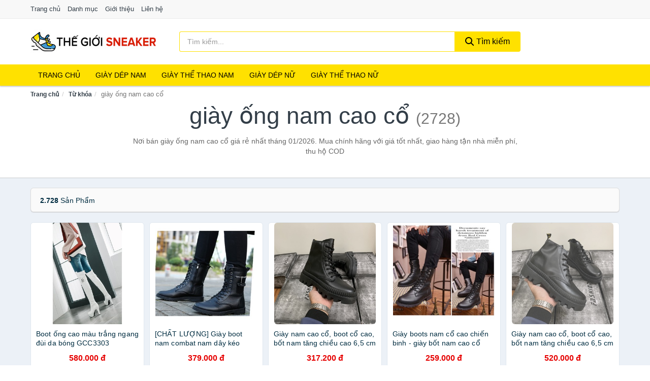

--- FILE ---
content_type: text/html; charset=UTF-8
request_url: https://thegioisneaker.com/tag/giay-ong-nam-cao-co-ti/
body_size: 10387
content:
<!DOCTYPE html><html lang="vi"><head prefix="og: http://ogp.me/ns# fb: http://ogp.me/ns/fb# article: http://ogp.me/ns/article#"><meta charset="utf-8"><!--[if IE]><meta http-equiv='X-UA-Compatible' content='IE=edge,chrome=1'><![endif]--><meta name="viewport" content="width=device-width,minimum-scale=1,initial-scale=1"><title>Giá giày ống nam cao cổ ở đâu rẻ nhất tháng 01/2026 - So sánh giá | TheGioiSneaker.com</title><meta name="description" content="Nơi bán giày ống nam cao cổ giá rẻ nhất tháng 01/2026. Mua chính hãng với giá tốt nhất, giao hàng tận nhà miễn phí, thu hộ COD"><meta name="keywords" content="giày ống nam cao cổ"><meta name="robots" content="noodp"/><meta itemprop="name" content="Giá giày ống nam cao cổ ở đâu rẻ nhất tháng 01/2026 - So sánh giá | TheGioiSneaker.com"><meta itemprop="description" content="Nơi bán giày ống nam cao cổ giá rẻ nhất tháng 01/2026. Mua chính hãng với giá tốt nhất, giao hàng tận nhà miễn phí, thu hộ COD"><meta itemprop="image" content="https://c.mgg.vn/d/thegioisneaker.com/img/logo.jpg"><meta name="twitter:card" content="summary"><meta name="twitter:site" content="TheGioiSneaker.com"><meta name="twitter:title" content="Giá giày ống nam cao cổ ở đâu rẻ nhất tháng 01/2026 - So sánh giá | TheGioiSneaker.com"><meta name="twitter:description" content="Nơi bán giày ống nam cao cổ giá rẻ nhất tháng 01/2026. Mua chính hãng với giá tốt nhất, giao hàng tận nhà miễn phí, thu hộ COD"><meta name="twitter:creator" content="@TheGioiSneaker"><meta name="twitter:image" content="https://c.mgg.vn/d/thegioisneaker.com/img/logo.jpg"><meta property="og:title" content="Giá giày ống nam cao cổ ở đâu rẻ nhất tháng 01/2026 - So sánh giá | TheGioiSneaker.com" /><meta property="og:type" content="website" /><meta property="og:url" content="https://thegioisneaker.com/tag/giay-ong-nam-cao-co-ti/" /><meta property="og:image" content="https://c.mgg.vn/d/thegioisneaker.com/img/logo.jpg" /><meta property="og:description" content="Nơi bán giày ống nam cao cổ giá rẻ nhất tháng 01/2026. Mua chính hãng với giá tốt nhất, giao hàng tận nhà miễn phí, thu hộ COD" /><meta property="og:locale" content="vi_VN" /><meta property="og:site_name" content="Thế Giới Sneaker" /><meta property="fb:app_id" content="360528768213882"/><link rel="canonical" href="https://thegioisneaker.com/tag/giay-ong-nam-cao-co-ti/" /><link rel="apple-touch-icon" sizes="180x180" href="https://c.mgg.vn/d/thegioisneaker.com/img/icons/apple-touch-icon.png"><link rel="icon" type="image/png" sizes="32x32" href="https://c.mgg.vn/d/thegioisneaker.com/img/icons/favicon-32x32.png"><link rel="icon" type="image/png" sizes="16x16" href="https://c.mgg.vn/d/thegioisneaker.com/img/icons/favicon-16x16.png"><link rel="manifest" href="https://thegioisneaker.com/webmanifest.json"><link rel="mask-icon" href="https://c.mgg.vn/d/thegioisneaker.com/img/icons/safari-pinned-tab.svg" color="#cd0000"><link rel="shortcut icon" href="/favicon.ico"><meta name="apple-mobile-web-app-title" content="Thế Giới Sneaker"><meta name="application-name" content="Thế Giới Sneaker"><meta name="msapplication-TileColor" content="#ffe100"><meta name="msapplication-TileImage" content="https://c.mgg.vn/d/thegioisneaker.com/img/icons/mstile-144x144.png"><meta name="msapplication-config" content="https://c.mgg.vn/d/thegioisneaker.com/img/icons/browserconfig.xml"><meta name="theme-color" content="#ffffff"><style type="text/css">html{font-family:-apple-system,BlinkMacSystemFont,"Segoe UI",Roboto,"Helvetica Neue",Arial,"Noto Sans",sans-serif,"Apple Color Emoji","Segoe UI Emoji","Segoe UI Symbol","Noto Color Emoji";-webkit-text-size-adjust:100%;-ms-text-size-adjust:100%}body{margin:0}article,aside,details,figcaption,figure,footer,header,hgroup,main,menu,nav,section,summary{display:block}audio,canvas,progress,video{display:inline-block;vertical-align:baseline}audio:not([controls]){display:none;height:0}[hidden],template{display:none}a{background-color:transparent}a:active,a:hover{outline:0}abbr[title]{border-bottom:1px dotted}b,strong{font-weight:600}dfn{font-style:italic}h1{margin:.67em 0;font-size:2em}mark{color:#000;background:#ff0}small{font-size:80%}sub,sup{position:relative;font-size:75%;line-height:0;vertical-align:baseline}sup{top:-.5em}sub{bottom:-.25em}img{border:0}svg:not(:root){overflow:hidden}figure{margin:1em 40px}hr{height:0;-webkit-box-sizing:content-box;-moz-box-sizing:content-box;box-sizing:content-box}pre{overflow:auto}code,kbd,pre,samp{font-family:monospace,monospace;font-size:1em}button,input,optgroup,select,textarea{margin:0;font:inherit;color:inherit}button{overflow:visible}button,select{text-transform:none}button,html input[type=button],input[type=reset],input[type=submit]{-webkit-appearance:button;cursor:pointer}button[disabled],html input[disabled]{cursor:default}button::-moz-focus-inner,input::-moz-focus-inner{padding:0;border:0}input{line-height:normal}input[type=checkbox],input[type=radio]{-webkit-box-sizing:border-box;-moz-box-sizing:border-box;box-sizing:border-box;padding:0}input[type=number]::-webkit-inner-spin-button,input[type=number]::-webkit-outer-spin-button{height:auto}input[type=search]{-webkit-box-sizing:content-box;-moz-box-sizing:content-box;box-sizing:content-box;-webkit-appearance:textfield}input[type=search]::-webkit-search-cancel-button,input[type=search]::-webkit-search-decoration{-webkit-appearance:none}fieldset{padding:.35em .625em .75em;margin:0 2px;border:1px solid silver}legend{padding:0;border:0}textarea{overflow:auto}optgroup{font-weight:600}table{border-spacing:0;border-collapse:collapse}td,th{padding:0}</style><link href="https://c.mgg.vn/d/thegioisneaker.com/css/s1.css" rel="stylesheet"><!--[if lt IE 9]><script src="https://oss.maxcdn.com/html5shiv/3.7.3/html5shiv.min.js"></script><script src="https://oss.maxcdn.com/respond/1.4.2/respond.min.js"></script><![endif]--><script src="https://cdn.onesignal.com/sdks/OneSignalSDK.js" async=""></script><script>var OneSignal = window.OneSignal || [];OneSignal.push(function() {OneSignal.init({appId: "ea3dc4fc-87f7-4e38-9c7f-24d6be096bcc"});});</script></head><body itemscope="" itemtype="http://schema.org/WebPage"><div id="header-top"><header itemscope="" itemtype="http://schema.org/WPHeader"><div id="top-header" class="hidden-xs"><div class="container"><div class="row"><div class="col-sm-12"><a href="https://thegioisneaker.com/" title="Trang chủ">Trang chủ</a> <a href="https://thegioisneaker.com/danh-muc/" title="Danh mục">Danh mục</a> <a href="https://thegioisneaker.com/p/gioi-thieu.html" title="Giới thiệu">Giới thiệu</a> <a href="https://thegioisneaker.com/p/lien-he.html" title="Liên hệ">Liên hệ</a></div></div></div></div><div id="main-header"><div class="container"><div class="row"><div class="col-xs-12 col-sm-4 col-md-3"><button type="button" class="visible-xs bnam-menu is-closed" data-toggle="offcanvas" aria-label="Menu"><span class="hamb-top"></span><span class="hamb-middle"></span><span class="hamb-bottom"></span></button><a href="https://thegioisneaker.com/" class="logo" itemprop="headline" title="TheGioiSneaker.com"><img data-original="https://c.mgg.vn/d/thegioisneaker.com/img/logo_header.jpg" class="lazy" alt="Thế Giới Sneaker" src="[data-uri]" width="auto" height="auto"><noscript><img src="https://c.mgg.vn/d/thegioisneaker.com/img/logo_header.jpg" alt="Thế Giới Sneaker" srcset="https://c.mgg.vn/d/thegioisneaker.com/img/logo_header@2x.jpg 2x"></noscript><span class="hidden" itemprop="description">Thế Giới Sneaker</span></a></div><div id="header-search" class="hidden-xs col-sm-8 col-md-7"><form method="GET" action="https://thegioisneaker.com/" itemprop="potentialAction" itemscope="" itemtype="http://schema.org/SearchAction"><meta itemprop="target" content="https://thegioisneaker.com/?s={s}"><div class="input-group form"><input type="text" name="s" class="form-control" placeholder="Tìm kiếm..." aria-label="Tìm kiếm thương hiệu" value="" id="search-top"><span class="input-group-btn"><button class="btn btn-search-top" type="submit"><span class="s-icon"><span class="s-icon-circle"></span><span class="s-icon-rectangle"></span></span> Tìm kiếm</button></span></div></form></div></div></div></div></header></div><div id="search-mobi" class="container visible-xs"><div class="row"><div class="col-xs-12"><form method="GET" action="https://thegioisneaker.com/"><div class="input-group form"><input name="s" class="search-top form-control" placeholder="Tìm kiếm..." value="" type="text" aria-label="Tìm kiếm thương hiệu"><span class="input-group-btn"><button class="btn btn-danger btn-search-top" type="submit">Tìm kiếm</button></span></div></form></div></div></div><div id="header-nav"><div class="container"><nav id="main-nav" itemscope itemtype="http://schema.org/SiteNavigationElement" aria-label="Main navigation"><ul class="menu"><li><a href="https://thegioisneaker.com/" title="Trang chủ">Trang chủ</a></li><li class="dropdown o-col"><a href="https://thegioisneaker.com/giay-dep-nam-2195/" title="Giày dép Nam">Giày dép Nam</a><ul class="dropdown-menu"><li><a href="https://thegioisneaker.com/giay-sneakers-nam-5182/" title="Giày sneakers nam">Giày sneakers nam</a></li><li><a href="https://thegioisneaker.com/giay-the-thao-nam-28081/" title="Giày thể thao nam">Giày thể thao nam</a></li><li><a href="https://thegioisneaker.com/giay-moi-nam-5849/" title="Giày mọi, lười, oxford nam">Giày mọi, lười, oxford nam</a></li><li><a href="https://thegioisneaker.com/giay-boots-nam-8846/" title="Giày boots nam">Giày boots nam</a></li><li><a href="https://thegioisneaker.com/giay-tay-cong-so-2090/" title="Giày tây nam">Giày tây nam</a></li><li><a href="https://thegioisneaker.com/giay-sandals-nam-5850/" title="Giày sandals nam">Giày sandals nam</a></li><li><a href="https://thegioisneaker.com/dep-nam-5851/" title="Dép nam">Dép nam</a></li><li><a href="https://thegioisneaker.com/phu-kien-giay-nam-8847/" title="Phụ kiện giày nam">Phụ kiện giày nam</a></li></ul></li><li class="dropdown o-col"><a href="https://thegioisneaker.com/giay-the-thao-nam-7335/" title="Giày thể thao Nam">Giày thể thao Nam</a><ul class="dropdown-menu"><li><a href="https://thegioisneaker.com/giay-chay-bo-nam-24683/" title="Giày chạy bộ nam">Giày chạy bộ nam</a></li><li><a href="https://thegioisneaker.com/giay-bong-chuyen-nam-24685/" title="Giày bóng chuyền nam">Giày bóng chuyền nam</a></li><li><a href="https://thegioisneaker.com/giay-cau-long-nam-24689/" title="Giày cầu lông nam">Giày cầu lông nam</a></li><li><a href="https://thegioisneaker.com/giay-tennis-nam-24691/" title="Giày tennis nam">Giày tennis nam</a></li><li><a href="https://thegioisneaker.com/giay-bong-ro-nam-24693/" title="Giày bóng rổ nam">Giày bóng rổ nam</a></li><li><a href="https://thegioisneaker.com/giay-bong-ban-nam-24695/" title="Giày bóng bàn nam">Giày bóng bàn nam</a></li><li><a href="https://thegioisneaker.com/giay-leo-nui-nam-24697/" title="Giày leo núi nam">Giày leo núi nam</a></li><li><a href="https://thegioisneaker.com/giay-danh-golf-nam-24699/" title="Giày đánh golf nam">Giày đánh golf nam</a></li><li><a href="https://thegioisneaker.com/giay-bong-chay-nam-24701/" title="Giày bóng chày nam">Giày bóng chày nam</a></li><li><a href="https://thegioisneaker.com/giay-the-thao-nam-khac-31473/" title="Giày thể thao nam khác">Giày thể thao nam khác</a></li></ul></li><li class="dropdown"><a href="https://thegioisneaker.com/giay-dep-nu-2212/" title="Giày dép Nữ">Giày dép Nữ</a><ul class="dropdown-menu"><li><a href="https://thegioisneaker.com/giay-the-thao-nu-28113/" title="Giày thể thao nữ">Giày thể thao nữ</a></li><li><a href="https://thegioisneaker.com/giay-sandals-nu-5059/" title="Giày sandals nữ">Giày sandals nữ</a></li><li><a href="https://thegioisneaker.com/giay-cao-got-8864/" title="Giày cao gót">Giày cao gót</a></li><li><a href="https://thegioisneaker.com/giay-de-xuong-nu-1517/" title="Giày đế xuồng nữ">Giày đế xuồng nữ</a></li><li><a href="https://thegioisneaker.com/giay-sneakers-nu-5183/" title="Giày sneakers nữ">Giày sneakers nữ</a></li><li><a href="https://thegioisneaker.com/giay-boots-nu-1490/" title="Giày boots nữ">Giày boots nữ</a></li><li><a href="https://thegioisneaker.com/giay-bup-be-1701/" title="Giày búp bê">Giày búp bê</a></li><li><a href="https://thegioisneaker.com/giay-moi-giay-luoi-giay-oxford-nu-5060/" title="Giày mọi, giày lười, giày Oxford nữ">Giày mọi, giày lười, giày Oxford nữ</a></li><li><a href="https://thegioisneaker.com/giay-banh-mi-28115/" title="Giày bánh mì">Giày bánh mì</a></li><li><a href="https://thegioisneaker.com/dep-guoc-nu-1493/" title="Dép, guốc nữ">Dép, guốc nữ</a></li><li><a href="https://thegioisneaker.com/phu-kien-giay-8866/" title="Phụ kiện giày">Phụ kiện giày</a></li></ul></li><li class="dropdown o-col"><a href="https://thegioisneaker.com/giay-the-thao-nu-7336/" title="Giày thể thao Nữ">Giày thể thao Nữ</a><ul class="dropdown-menu"><li><a href="https://thegioisneaker.com/giay-chay-bo-nu-24727/" title="Giày chạy bộ nữ">Giày chạy bộ nữ</a></li><li><a href="https://thegioisneaker.com/giay-da-bong-nu-24729/" title="Giày đá bóng nữ">Giày đá bóng nữ</a></li><li><a href="https://thegioisneaker.com/giay-cau-long-nu-24731/" title="Giày cầu lông nữ">Giày cầu lông nữ</a></li><li><a href="https://thegioisneaker.com/giay-tennis-nu-24733/" title="Giày tennis nữ">Giày tennis nữ</a></li><li><a href="https://thegioisneaker.com/giay-bong-ro-nu-24735/" title="Giày bóng rổ nữ">Giày bóng rổ nữ</a></li><li><a href="https://thegioisneaker.com/giay-leo-nui-nu-24737/" title="Giày leo núi nữ">Giày leo núi nữ</a></li><li><a href="https://thegioisneaker.com/giay-bong-ban-nu-24739/" title="Giày bóng bàn nữ">Giày bóng bàn nữ</a></li><li><a href="https://thegioisneaker.com/giay-bong-chay-nu-24741/" title="Giày bóng chày nữ">Giày bóng chày nữ</a></li><li><a href="https://thegioisneaker.com/giay-bong-chuyen-nu-24743/" title="Giày bóng chuyền nữ">Giày bóng chuyền nữ</a></li><li><a href="https://thegioisneaker.com/giay-the-thao-nu-khac-33383/" title="Giày thể thao nữ khác">Giày thể thao nữ khác</a></li></ul></li></ul></nav></div></div><div class="overlay"></div><script type="application/ld+json">{"@context":"http://schema.org","@type":"BreadcrumbList","itemListElement":[{"@type":"ListItem","position":1,"item":{"@id":"https://thegioisneaker.com/","name":"Thế Giới Sneaker"}},{"@type":"ListItem","position":2,"item":{"@id":"https://thegioisneaker.com/tag/","name":"Từ khóa"}},{"@type":"ListItem","position":3,"item":{"@id":"https://thegioisneaker.com/tag/giay-ong-nam-cao-co-ti/","name":"giày ống nam cao cổ"}}]}</script><div id="breadcrumb"><div class="container"><ol class="breadcrumb"><li><a href="https://thegioisneaker.com/" title="Trang chủ Thế Giới Sneaker">Trang chủ</a></li><li><a href="https://thegioisneaker.com/tag/" title="Từ khóa">Từ khóa</a></li><li class="active hidden-xs">giày ống nam cao cổ</li></ol></div></div><main><div id="main_head" class="box-shadow"><div class="container"><div class="row text-center"><h1 class="page-title">giày ống nam cao cổ <small>(2728)</small></h1><div class="page-desc col-xs-12 col-xs-offset-0 col-sm-10 col-sm-offset-1 col-md-8 col-md-offset-2">Nơi bán giày ống nam cao cổ giá rẻ nhất tháng 01/2026. Mua chính hãng với giá tốt nhất, giao hàng tận nhà miễn phí, thu hộ COD</div></div></div></div><div id="main" class="container"><div class="row"><div id="bn_r" class="col-xs-12"><section class="product-box"><div id="product_filter" class="box-shadow"><div id="box_count_product"><strong>2.728</strong> sản phẩm</div><div class="box_filter pull-right hidden"><form class="form-inline" method="GET"><label>Sắp xếp theo </label><select class="form-control" name="sap-xep" aria-label="Sắp xếp"><option value="moi-nhat">Mới nhất</option><option value="gia-tang">Giá từ thấp đến cao</option><option value="gia-giam">Giá từ cao đến thấp</option></select></form></div></div><div class="product-list row"><div class="col-xs-6 col-sm-3 col-md-15 ip"><a href="https://thegioisneaker.com/boot-ong-cao-mau-trang-ngang-nsh7816816062.html" title="Boot ống cao màu trắng ngang đùi da bóng GCC3303"><div><img src="https://c.mgg.vn/d/thegioisneaker.com/img/no-pro.jpg" alt="img"><img data-original="https://cf.shopee.vn/file/b578c743ebe4361941ff5b8894eb30d0_tn" class="lazy bn-abg" src="https://c.mgg.vn/d/thegioisneaker.com/img/no-pro.jpg" alt="Boot ống cao màu trắng ngang đùi da bóng GCC3303"><noscript><img src="https://cf.shopee.vn/file/b578c743ebe4361941ff5b8894eb30d0_tn"></noscript></div><span>Boot ống cao màu trắng ngang đùi da bóng GCC3303</span><span>580.000 đ</span></a></div><div class="col-xs-6 col-sm-3 col-md-15 ip"><a href="https://thegioisneaker.com/chat-luong-giay-boot-nam-combat-nsh74390536.html" title="[CHẤT LƯỢNG] Giày boot nam combat nam dây kéo ngang, buộc dây, dây kéo, ống cao, cá tính, phong cách lính SM003"><div><img src="https://c.mgg.vn/d/thegioisneaker.com/img/no-pro.jpg" alt="img"><img data-original="https://cf.shopee.vn/file/2fdb4f0ffde4006b3b3fe1d09f61f0f9_tn" class="lazy bn-abg" src="https://c.mgg.vn/d/thegioisneaker.com/img/no-pro.jpg" alt="[CHẤT LƯỢNG] Giày boot nam combat nam dây kéo ngang, buộc dây, dây kéo, ống cao, cá tính, phong cách lính SM003"><noscript><img src="https://cf.shopee.vn/file/2fdb4f0ffde4006b3b3fe1d09f61f0f9_tn"></noscript></div><span>[CHẤT LƯỢNG] Giày boot nam combat nam dây kéo ngang, buộc dây, dây kéo, ống cao, cá tính, phong cách lính SM003</span><span>379.000 đ</span></a></div><div class="col-xs-6 col-sm-3 col-md-15 ip"><a href="https://thegioisneaker.com/giay-nam-cao-co-boot-co-cao-nsh10679621232.html" title="Giày nam cao cổ, boot cổ cao, bốt nam tăng chiều cao 6,5 cm cổ cao"><div><img src="https://c.mgg.vn/d/thegioisneaker.com/img/no-pro.jpg" alt="img"><img data-original="https://cf.shopee.vn/file/cbcf4e2b8bd399582eff2315ef37ba89_tn" class="lazy bn-abg" src="https://c.mgg.vn/d/thegioisneaker.com/img/no-pro.jpg" alt="Giày nam cao cổ, boot cổ cao, bốt nam tăng chiều cao 6,5 cm cổ cao"><noscript><img src="https://cf.shopee.vn/file/cbcf4e2b8bd399582eff2315ef37ba89_tn"></noscript></div><span>Giày nam cao cổ, boot cổ cao, bốt nam tăng chiều cao 6,5 cm cổ cao</span><span>317.200 đ</span></a></div><div class="col-xs-6 col-sm-3 col-md-15 ip"><a href="https://thegioisneaker.com/giay-boots-nam-co-cao-chien-nsh2427980940.html" title="Giày boots nam cổ cao chiến binh - giày bốt nam cao cổ"><div><img src="https://c.mgg.vn/d/thegioisneaker.com/img/no-pro.jpg" alt="img"><img data-original="https://cf.shopee.vn/file/5ada812b9991124c428e873d5aa4b12d_tn" class="lazy bn-abg" src="https://c.mgg.vn/d/thegioisneaker.com/img/no-pro.jpg" alt="Giày boots nam cổ cao chiến binh - giày bốt nam cao cổ"><noscript><img src="https://cf.shopee.vn/file/5ada812b9991124c428e873d5aa4b12d_tn"></noscript></div><span>Giày boots nam cổ cao chiến binh - giày bốt nam cao cổ</span><span>259.000 đ</span></a></div><div class="col-xs-6 col-sm-3 col-md-15 ip"><a href="https://thegioisneaker.com/giay-nam-cao-co-boot-co-cao-nsh14225583258.html" title="Giày nam cao cổ, boot cổ cao, bốt nam tăng chiều cao 6,5 cm cổ lửng"><div><img src="https://c.mgg.vn/d/thegioisneaker.com/img/no-pro.jpg" alt="img"><img data-original="https://cf.shopee.vn/file/fc6413257f6f44b981ee138c5f5e7151_tn" class="lazy bn-abg" src="https://c.mgg.vn/d/thegioisneaker.com/img/no-pro.jpg" alt="Giày nam cao cổ, boot cổ cao, bốt nam tăng chiều cao 6,5 cm cổ lửng"><noscript><img src="https://cf.shopee.vn/file/fc6413257f6f44b981ee138c5f5e7151_tn"></noscript></div><span>Giày nam cao cổ, boot cổ cao, bốt nam tăng chiều cao 6,5 cm cổ lửng</span><span>520.000 đ</span></a></div><div class="col-xs-6 col-sm-3 col-md-15 ip"><a href="https://thegioisneaker.com/giay-nam-cao-co-boot-co-cao-nsh12264356981.html" title="Giày nam cao cổ, boot cổ cao, bốt nam tăng chiều cao 6,5 cm cổ lửng"><div><img src="https://c.mgg.vn/d/thegioisneaker.com/img/no-pro.jpg" alt="img"><img data-original="https://cf.shopee.vn/file/3326da585182833ac78d4bdda2deedc1_tn" class="lazy bn-abg" src="https://c.mgg.vn/d/thegioisneaker.com/img/no-pro.jpg" alt="Giày nam cao cổ, boot cổ cao, bốt nam tăng chiều cao 6,5 cm cổ lửng"><noscript><img src="https://cf.shopee.vn/file/3326da585182833ac78d4bdda2deedc1_tn"></noscript></div><span>Giày nam cao cổ, boot cổ cao, bốt nam tăng chiều cao 6,5 cm cổ lửng</span><span>317.200 đ</span></a></div><div class="col-xs-6 col-sm-3 col-md-15 ip"><a href="https://thegioisneaker.com/bts-giay-nam-cao-co-giay-da-nsh15624471827.html" title="BTS Giày nam cao cổ, giày da nam, boot cổ cao nam tăng chiều cao"><div><img src="https://c.mgg.vn/d/thegioisneaker.com/img/no-pro.jpg" alt="img"><img data-original="https://cf.shopee.vn/file/fc6413257f6f44b981ee138c5f5e7151_tn" class="lazy bn-abg" src="https://c.mgg.vn/d/thegioisneaker.com/img/no-pro.jpg" alt="BTS Giày nam cao cổ, giày da nam, boot cổ cao nam tăng chiều cao"><noscript><img src="https://cf.shopee.vn/file/fc6413257f6f44b981ee138c5f5e7151_tn"></noscript></div><span>BTS Giày nam cao cổ, giày da nam, boot cổ cao nam tăng chiều cao</span><span>269.500 đ</span></a></div><div class="col-xs-6 col-sm-3 col-md-15 ip"><a href="https://thegioisneaker.com/giay-boots-nam-cao-co-chelsea-nsh12630457297.html" title="Giày Boots Nam cao cổ - Chelsea Boots Da lộn - Giày cao cổ nam"><div><img src="https://c.mgg.vn/d/thegioisneaker.com/img/no-pro.jpg" alt="img"><img data-original="https://cf.shopee.vn/file/7c2dc214c96ef235411e99d34c72bd83_tn" class="lazy bn-abg" src="https://c.mgg.vn/d/thegioisneaker.com/img/no-pro.jpg" alt="Giày Boots Nam cao cổ - Chelsea Boots Da lộn - Giày cao cổ nam"><noscript><img src="https://cf.shopee.vn/file/7c2dc214c96ef235411e99d34c72bd83_tn"></noscript></div><span>Giày Boots Nam cao cổ - Chelsea Boots Da lộn - Giày cao cổ nam</span><span>450.000 đ</span></a></div><div class="col-xs-6 col-sm-3 col-md-15 ip"><a href="https://thegioisneaker.com/giay-nam-cao-co-boot-co-cao-nsh15426425124.html" title="Giày nam cao cổ, boot cổ cao, bốt nam tăng chiều cao 933 New"><div><img src="https://c.mgg.vn/d/thegioisneaker.com/img/no-pro.jpg" alt="img"><img data-original="https://cf.shopee.vn/file/0c09b7634666159810a07eca57be2e24_tn" class="lazy bn-abg" src="https://c.mgg.vn/d/thegioisneaker.com/img/no-pro.jpg" alt="Giày nam cao cổ, boot cổ cao, bốt nam tăng chiều cao 933 New"><noscript><img src="https://cf.shopee.vn/file/0c09b7634666159810a07eca57be2e24_tn"></noscript></div><span>Giày nam cao cổ, boot cổ cao, bốt nam tăng chiều cao 933 New</span><span>269.500 đ</span></a></div><div class="col-xs-6 col-sm-3 col-md-15 ip"><a href="https://thegioisneaker.com/giay-nam-cao-co-boot-co-cao-nsh15825587095.html" title="Giày nam cao cổ, boot cổ cao, bốt nam tăng chiều cao B306 New"><div><img src="https://c.mgg.vn/d/thegioisneaker.com/img/no-pro.jpg" alt="img"><img data-original="https://cf.shopee.vn/file/810573e49775805fbb6c670d43df6444_tn" class="lazy bn-abg" src="https://c.mgg.vn/d/thegioisneaker.com/img/no-pro.jpg" alt="Giày nam cao cổ, boot cổ cao, bốt nam tăng chiều cao B306 New"><noscript><img src="https://cf.shopee.vn/file/810573e49775805fbb6c670d43df6444_tn"></noscript></div><span>Giày nam cao cổ, boot cổ cao, bốt nam tăng chiều cao B306 New</span><span>550.000 đ</span></a></div><div class="col-xs-6 col-sm-3 col-md-15 ip"><a href="https://thegioisneaker.com/giay-nam-cao-co-boot-co-cao-nsh14725576025.html" title="Giày nam cao cổ, boot cổ cao, bốt nam tăng chiều cao 933 New"><div><img src="https://c.mgg.vn/d/thegioisneaker.com/img/no-pro.jpg" alt="img"><img data-original="https://cf.shopee.vn/file/b597cacb0f0abe3ced98e13416b7c770_tn" class="lazy bn-abg" src="https://c.mgg.vn/d/thegioisneaker.com/img/no-pro.jpg" alt="Giày nam cao cổ, boot cổ cao, bốt nam tăng chiều cao 933 New"><noscript><img src="https://cf.shopee.vn/file/b597cacb0f0abe3ced98e13416b7c770_tn"></noscript></div><span>Giày nam cao cổ, boot cổ cao, bốt nam tăng chiều cao 933 New</span><span>490.000 đ</span></a></div><div class="col-xs-6 col-sm-3 col-md-15 ip"><a href="https://thegioisneaker.com/giay-boot-cao-co-nam-da-bo-nsh12033535358.html" title="giày boot cao cổ nam da bò nguyên tấm, bốt nam cổ cao"><div><img src="https://c.mgg.vn/d/thegioisneaker.com/img/no-pro.jpg" alt="img"><img data-original="https://cf.shopee.vn/file/402f49a83f50ca6dd3311d080dfc4353_tn" class="lazy bn-abg" src="https://c.mgg.vn/d/thegioisneaker.com/img/no-pro.jpg" alt="giày boot cao cổ nam da bò nguyên tấm, bốt nam cổ cao"><noscript><img src="https://cf.shopee.vn/file/402f49a83f50ca6dd3311d080dfc4353_tn"></noscript></div><span>giày boot cao cổ nam da bò nguyên tấm, bốt nam cổ cao</span><span>650.000 đ</span></a></div><div class="col-xs-6 col-sm-3 col-md-15 ip"><a href="https://thegioisneaker.com/giay-cao-co-nam-co-gap-duoc-nsh2076366438.html" title="Giày Cao Cổ Nam Cổ Gấp Được Tăng Chiều Cao KB"><div><img src="https://c.mgg.vn/d/thegioisneaker.com/img/no-pro.jpg" alt="img"><img data-original="https://cf.shopee.vn/file/d009b2586bd257e14956152cc1bdd9a3_tn" class="lazy bn-abg" src="https://c.mgg.vn/d/thegioisneaker.com/img/no-pro.jpg" alt="Giày Cao Cổ Nam Cổ Gấp Được Tăng Chiều Cao KB"><noscript><img src="https://cf.shopee.vn/file/d009b2586bd257e14956152cc1bdd9a3_tn"></noscript></div><span>Giày Cao Cổ Nam Cổ Gấp Được Tăng Chiều Cao KB</span><span>199.500 đ</span></a></div><div class="col-xs-6 col-sm-3 col-md-15 ip"><a href="https://thegioisneaker.com/giay-chealse-boot-nam-cao-co-nsh13451365863.html" title="giày chealse boot nam cao cổ  - giày bốt nam cổ cao da lộn - Chealsea Boot Da Lộn Cao Cổ Chất Đẹp"><div><img src="https://c.mgg.vn/d/thegioisneaker.com/img/no-pro.jpg" alt="img"><img data-original="https://cf.shopee.vn/file/2efd4a88992f34c9efd94e6e951f9f8e_tn" class="lazy bn-abg" src="https://c.mgg.vn/d/thegioisneaker.com/img/no-pro.jpg" alt="giày chealse boot nam cao cổ  - giày bốt nam cổ cao da lộn - Chealsea Boot Da Lộn Cao Cổ Chất Đẹp"><noscript><img src="https://cf.shopee.vn/file/2efd4a88992f34c9efd94e6e951f9f8e_tn"></noscript></div><span>giày chealse boot nam cao cổ  - giày bốt nam cổ cao da lộn - Chealsea Boot Da Lộn Cao Cổ Chất Đẹp</span><span>389.000 đ</span></a></div><div class="col-xs-6 col-sm-3 col-md-15 ip"><a href="https://thegioisneaker.com/giay-nam-cao-co-five-580-giay-nsh15531067915.html" title="Giày nam cao cổ Five 580, giày bốt nam cao cổ thời trang rẻ đẹp"><div><img src="https://c.mgg.vn/d/thegioisneaker.com/img/no-pro.jpg" alt="img"><img data-original="https://cf.shopee.vn/file/26a592f86f65147fa57e637b15ca4cd3_tn" class="lazy bn-abg" src="https://c.mgg.vn/d/thegioisneaker.com/img/no-pro.jpg" alt="Giày nam cao cổ Five 580, giày bốt nam cao cổ thời trang rẻ đẹp"><noscript><img src="https://cf.shopee.vn/file/26a592f86f65147fa57e637b15ca4cd3_tn"></noscript></div><span>Giày nam cao cổ Five 580, giày bốt nam cao cổ thời trang rẻ đẹp</span><span>159.000 đ</span></a></div><div class="col-xs-6 col-sm-3 col-md-15 ip"><a href="https://thegioisneaker.com/giay-cao-co-giay-boot-nam-nsh2063761755.html" title="Giày Cao Cổ Giày Boot Nam"><div><img src="https://c.mgg.vn/d/thegioisneaker.com/img/no-pro.jpg" alt="img"><img data-original="https://cf.shopee.vn/file/2ca2d5b6949a8ebe587befafd7ffe534_tn" class="lazy bn-abg" src="https://c.mgg.vn/d/thegioisneaker.com/img/no-pro.jpg" alt="Giày Cao Cổ Giày Boot Nam"><noscript><img src="https://cf.shopee.vn/file/2ca2d5b6949a8ebe587befafd7ffe534_tn"></noscript></div><span>Giày Cao Cổ Giày Boot Nam</span><span>249.000 đ</span></a></div><div class="col-xs-6 col-sm-3 col-md-15 ip"><a href="https://thegioisneaker.com/giay-nam-cao-co-boot-co-cao-nsh13363932875.html" title="Giày nam cao cổ, boot cổ cao, bốt nam tăng chiều cao 6,5 cm Zip New"><div><img src="https://c.mgg.vn/d/thegioisneaker.com/img/no-pro.jpg" alt="img"><img data-original="https://cf.shopee.vn/file/f30c5799f8db46164614055d99c87b43_tn" class="lazy bn-abg" src="https://c.mgg.vn/d/thegioisneaker.com/img/no-pro.jpg" alt="Giày nam cao cổ, boot cổ cao, bốt nam tăng chiều cao 6,5 cm Zip New"><noscript><img src="https://cf.shopee.vn/file/f30c5799f8db46164614055d99c87b43_tn"></noscript></div><span>Giày nam cao cổ, boot cổ cao, bốt nam tăng chiều cao 6,5 cm Zip New</span><span>590.000 đ</span></a></div><div class="col-xs-6 col-sm-3 col-md-15 ip"><a href="https://thegioisneaker.com/giay-nam-cao-co-boot-co-cao-nsh15126429392.html" title="Giày nam cao cổ, boot cổ cao, bốt nam tăng chiều cao 6,5 cm Zip New"><div><img src="https://c.mgg.vn/d/thegioisneaker.com/img/no-pro.jpg" alt="img"><img data-original="https://cf.shopee.vn/file/74ad8d6855683fbbbc0b785a6ea0de69_tn" class="lazy bn-abg" src="https://c.mgg.vn/d/thegioisneaker.com/img/no-pro.jpg" alt="Giày nam cao cổ, boot cổ cao, bốt nam tăng chiều cao 6,5 cm Zip New"><noscript><img src="https://cf.shopee.vn/file/74ad8d6855683fbbbc0b785a6ea0de69_tn"></noscript></div><span>Giày nam cao cổ, boot cổ cao, bốt nam tăng chiều cao 6,5 cm Zip New</span><span>590.000 đ</span></a></div><div class="col-xs-6 col-sm-3 col-md-15 ip"><a href="https://thegioisneaker.com/giay-boot-nam-de-cao-co-thap-nsh12230463889.html" title="giày boot nam đế cao cổ thấp - chealse boot nam da lộn cổ cao - giày boot nam da lộn cổ cao đế cao su hỗ trợ tăng cao"><div><img src="https://c.mgg.vn/d/thegioisneaker.com/img/no-pro.jpg" alt="img"><img data-original="https://cf.shopee.vn/file/1226c670ea0e8e7a612440a13aa56ffb_tn" class="lazy bn-abg" src="https://c.mgg.vn/d/thegioisneaker.com/img/no-pro.jpg" alt="giày boot nam đế cao cổ thấp - chealse boot nam da lộn cổ cao - giày boot nam da lộn cổ cao đế cao su hỗ trợ tăng cao"><noscript><img src="https://cf.shopee.vn/file/1226c670ea0e8e7a612440a13aa56ffb_tn"></noscript></div><span>giày boot nam đế cao cổ thấp - chealse boot nam da lộn cổ cao - giày boot nam da lộn cổ cao đế cao su hỗ trợ tăng cao</span><span>250.000 đ</span></a></div><div class="col-xs-6 col-sm-3 col-md-15 ip"><a href="https://thegioisneaker.com/giay-nam-co-cao-co-thap-du-xin-nsh15314809818.html" title="Giày nam cổ cao cổ thấp dư xịn hãng Topper"><div><img src="https://c.mgg.vn/d/thegioisneaker.com/img/no-pro.jpg" alt="img"><img data-original="https://cf.shopee.vn/file/29f7108ca7a868c996570b985213486e_tn" class="lazy bn-abg" src="https://c.mgg.vn/d/thegioisneaker.com/img/no-pro.jpg" alt="Giày nam cổ cao cổ thấp dư xịn hãng Topper"><noscript><img src="https://cf.shopee.vn/file/29f7108ca7a868c996570b985213486e_tn"></noscript></div><span>Giày nam cổ cao cổ thấp dư xịn hãng Topper</span><span>500.000 đ</span></a></div><div class="col-xs-6 col-sm-3 col-md-15 ip"><a href="https://thegioisneaker.com/2-mau-giay-co-cao-nam-five-580-nsh15933444794.html" title="(Có 2 Màu) Giày cổ cao nam Five 580, bốt nam cổ cao thời trang"><div><img src="https://c.mgg.vn/d/thegioisneaker.com/img/no-pro.jpg" alt="img"><img data-original="https://cf.shopee.vn/file/3d9fa4c6300e634d9aa6a23f764be5ef_tn" class="lazy bn-abg" src="https://c.mgg.vn/d/thegioisneaker.com/img/no-pro.jpg" alt="(Có 2 Màu) Giày cổ cao nam Five 580, bốt nam cổ cao thời trang"><noscript><img src="https://cf.shopee.vn/file/3d9fa4c6300e634d9aa6a23f764be5ef_tn"></noscript></div><span>(Có 2 Màu) Giày cổ cao nam Five 580, bốt nam cổ cao thời trang</span><span>179.000 đ</span></a></div><div class="col-xs-6 col-sm-3 col-md-15 ip"><a href="https://thegioisneaker.com/giay-da-bo-cao-co-nam-nsh780841171.html" title="Giày da bò cao cổ nam"><div><img src="https://c.mgg.vn/d/thegioisneaker.com/img/no-pro.jpg" alt="img"><img data-original="https://cf.shopee.vn/file/116199186b3866bb3ce84a4f71b31555_tn" class="lazy bn-abg" src="https://c.mgg.vn/d/thegioisneaker.com/img/no-pro.jpg" alt="Giày da bò cao cổ nam"><noscript><img src="https://cf.shopee.vn/file/116199186b3866bb3ce84a4f71b31555_tn"></noscript></div><span>Giày da bò cao cổ nam</span><span>620.000 đ</span></a></div><div class="col-xs-6 col-sm-3 col-md-15 ip"><a href="https://thegioisneaker.com/sieu-sales-giay-cao-co-nam-co-nsh4819350572.html" title="[SIÊU SALES] Giày Cao Cổ Nam Cổ Gấp Được Tăng Chiều Cao KB"><div><img src="https://c.mgg.vn/d/thegioisneaker.com/img/no-pro.jpg" alt="img"><img data-original="https://cf.shopee.vn/file/aae56b498f10aaa94beb390c14f5e2a0_tn" class="lazy bn-abg" src="https://c.mgg.vn/d/thegioisneaker.com/img/no-pro.jpg" alt="[SIÊU SALES] Giày Cao Cổ Nam Cổ Gấp Được Tăng Chiều Cao KB"><noscript><img src="https://cf.shopee.vn/file/aae56b498f10aaa94beb390c14f5e2a0_tn"></noscript></div><span>[SIÊU SALES] Giày Cao Cổ Nam Cổ Gấp Được Tăng Chiều Cao KB</span><span>199.000 đ</span></a></div><div class="col-xs-6 col-sm-3 col-md-15 ip"><a href="https://thegioisneaker.com/giay-nam-boot-da-kieu-dang-cao-nsh11976487156.html" title="Giày nam boot da kiểu dáng cao cổ - chelsea boots đế cao su chun cô dãn cổ cao - bot nam cổ cao da trơn"><div><img src="https://c.mgg.vn/d/thegioisneaker.com/img/no-pro.jpg" alt="img"><img data-original="https://cf.shopee.vn/file/39cee16645fc005d79ed315d317c776c_tn" class="lazy bn-abg" src="https://c.mgg.vn/d/thegioisneaker.com/img/no-pro.jpg" alt="Giày nam boot da kiểu dáng cao cổ - chelsea boots đế cao su chun cô dãn cổ cao - bot nam cổ cao da trơn"><noscript><img src="https://cf.shopee.vn/file/39cee16645fc005d79ed315d317c776c_tn"></noscript></div><span>Giày nam boot da kiểu dáng cao cổ - chelsea boots đế cao su chun cô dãn cổ cao - bot nam cổ cao da trơn</span><span>239.000 đ</span></a></div><div class="col-xs-6 col-sm-3 col-md-15 ip"><a href="https://thegioisneaker.com/giay-co-cao-da-cho-nam-dep-kem-nsh4370321853.html" title="Giầy cổ cao da cho nam đẹp( kèm video) bốt cao cổ nam"><div><img src="https://c.mgg.vn/d/thegioisneaker.com/img/no-pro.jpg" alt="img"><img data-original="https://cf.shopee.vn/file/eba316a68853075d5baf66684a2c2f23_tn" class="lazy bn-abg" src="https://c.mgg.vn/d/thegioisneaker.com/img/no-pro.jpg" alt="Giầy cổ cao da cho nam đẹp( kèm video) bốt cao cổ nam"><noscript><img src="https://cf.shopee.vn/file/eba316a68853075d5baf66684a2c2f23_tn"></noscript></div><span>Giầy cổ cao da cho nam đẹp( kèm video) bốt cao cổ nam</span><span>98.000 đ</span></a></div><div class="col-xs-6 col-sm-3 col-md-15 ip"><a href="https://thegioisneaker.com/giay-nam-co-cao-giay-bot-co-cao-nsh7259284408.html" title="Giày nam cổ cao - giày bốt cổ cao da lì PVC 2 màu cực chất"><div><img src="https://c.mgg.vn/d/thegioisneaker.com/img/no-pro.jpg" alt="img"><img data-original="https://cf.shopee.vn/file/e4f0d601edcb880b62a7ac2b42e62e70_tn" class="lazy bn-abg" src="https://c.mgg.vn/d/thegioisneaker.com/img/no-pro.jpg" alt="Giày nam cổ cao - giày bốt cổ cao da lì PVC 2 màu cực chất"><noscript><img src="https://cf.shopee.vn/file/e4f0d601edcb880b62a7ac2b42e62e70_tn"></noscript></div><span>Giày nam cổ cao - giày bốt cổ cao da lì PVC 2 màu cực chất</span><span>175.000 đ</span></a></div><div class="col-xs-6 col-sm-3 col-md-15 ip"><a href="https://thegioisneaker.com/giay-bot-dr-cao-co-nam-giay-co-nsh11981358216.html" title="GIÀY BỐT DR CAO CỔ NAM,GIÀY CỔ CAO - DA BÒ BẢO HÀNH 12 THÁNG"><div><img src="https://c.mgg.vn/d/thegioisneaker.com/img/no-pro.jpg" alt="img"><img data-original="https://cf.shopee.vn/file/7d75cd36d9cd0ef59fa1e8fa4b323e70_tn" class="lazy bn-abg" src="https://c.mgg.vn/d/thegioisneaker.com/img/no-pro.jpg" alt="GIÀY BỐT DR CAO CỔ NAM,GIÀY CỔ CAO - DA BÒ BẢO HÀNH 12 THÁNG"><noscript><img src="https://cf.shopee.vn/file/7d75cd36d9cd0ef59fa1e8fa4b323e70_tn"></noscript></div><span>GIÀY BỐT DR CAO CỔ NAM,GIÀY CỔ CAO - DA BÒ BẢO HÀNH 12 THÁNG</span><span>159.000 đ</span></a></div><div class="col-xs-6 col-sm-3 col-md-15 ip"><a href="https://thegioisneaker.com/giay-boot-nam-de-cao-da-bo-cao-nsh7664631828.html" title="Giày Boot Nam Đế Cao Da Bò Cao Cổ Hàn Quốc GIAYNAMVIP Giày Nam Cổ Cao Đen Khóa Kéo GNK158"><div><img src="https://c.mgg.vn/d/thegioisneaker.com/img/no-pro.jpg" alt="img"><img data-original="https://cf.shopee.vn/file/02427fa45b53f1b3a41914804358de26_tn" class="lazy bn-abg" src="https://c.mgg.vn/d/thegioisneaker.com/img/no-pro.jpg" alt="Giày Boot Nam Đế Cao Da Bò Cao Cổ Hàn Quốc GIAYNAMVIP Giày Nam Cổ Cao Đen Khóa Kéo GNK158"><noscript><img src="https://cf.shopee.vn/file/02427fa45b53f1b3a41914804358de26_tn"></noscript></div><span>Giày Boot Nam Đế Cao Da Bò Cao Cổ Hàn Quốc GIAYNAMVIP Giày Nam Cổ Cao Đen Khóa Kéo GNK158</span><span>560.000 đ</span></a></div><div class="col-xs-6 col-sm-3 col-md-15 ip"><a href="https://thegioisneaker.com/giay-co-cao-nam-chelsea-boot-nsh9626179533.html" title="Giày Cổ Cao Nam ( Chelsea Boot ) loại Cột dây , Cao cổ Mẫu Thời Trang"><div><img src="https://c.mgg.vn/d/thegioisneaker.com/img/no-pro.jpg" alt="img"><img data-original="https://cf.shopee.vn/file/eb9a126c6c47bcc889d991d31531af06_tn" class="lazy bn-abg" src="https://c.mgg.vn/d/thegioisneaker.com/img/no-pro.jpg" alt="Giày Cổ Cao Nam ( Chelsea Boot ) loại Cột dây , Cao cổ Mẫu Thời Trang"><noscript><img src="https://cf.shopee.vn/file/eb9a126c6c47bcc889d991d31531af06_tn"></noscript></div><span>Giày Cổ Cao Nam ( Chelsea Boot ) loại Cột dây , Cao cổ Mẫu Thời Trang</span><span>249.000 đ</span></a></div><div class="col-xs-6 col-sm-3 col-md-15 ip"><a href="https://thegioisneaker.com/giay-boot-nam-co-cao-da-bo-nsh10664128654.html" title="giày boot nam cổ cao da bò nguyên tấm đế cao su cao cấp, bốt nam cổ cao Da Bò"><div><img src="https://c.mgg.vn/d/thegioisneaker.com/img/no-pro.jpg" alt="img"><img data-original="https://cf.shopee.vn/file/42bcf94ffc9abe27cc9941197ae1bd04_tn" class="lazy bn-abg" src="https://c.mgg.vn/d/thegioisneaker.com/img/no-pro.jpg" alt="giày boot nam cổ cao da bò nguyên tấm đế cao su cao cấp, bốt nam cổ cao Da Bò"><noscript><img src="https://cf.shopee.vn/file/42bcf94ffc9abe27cc9941197ae1bd04_tn"></noscript></div><span>giày boot nam cổ cao da bò nguyên tấm đế cao su cao cấp, bốt nam cổ cao Da Bò</span><span>690.000 đ</span></a></div><div class="col-xs-6 col-sm-3 col-md-15 ip"><a href="https://thegioisneaker.com/giay-boot-nam-co-lung-da-tron-nsh12631896358.html" title="Giày Boot Nam Cổ Lửng Da Trơn  Đen Cực Chất, bốt nam cao cổ"><div><img src="https://c.mgg.vn/d/thegioisneaker.com/img/no-pro.jpg" alt="img"><img data-original="https://cf.shopee.vn/file/1a736a61b21f79757a3b96425774e839_tn" class="lazy bn-abg" src="https://c.mgg.vn/d/thegioisneaker.com/img/no-pro.jpg" alt="Giày Boot Nam Cổ Lửng Da Trơn  Đen Cực Chất, bốt nam cao cổ"><noscript><img src="https://cf.shopee.vn/file/1a736a61b21f79757a3b96425774e839_tn"></noscript></div><span>Giày Boot Nam Cổ Lửng Da Trơn  Đen Cực Chất, bốt nam cao cổ</span><span>380.000 đ</span></a></div><div class="col-xs-6 col-sm-3 col-md-15 ip"><a href="https://thegioisneaker.com/sieu-sales-giay-nam-cao-co-da-nsh3919444669.html" title="[SIÊU SALES] Giày Nam Cao Cổ Da Bò Thật - Boot Nam Cao Cổ Da Thật Dây Buộc"><div><img src="https://c.mgg.vn/d/thegioisneaker.com/img/no-pro.jpg" alt="img"><img data-original="https://cf.shopee.vn/file/1371e0e7a0a4d2d674a396eada1bba14_tn" class="lazy bn-abg" src="https://c.mgg.vn/d/thegioisneaker.com/img/no-pro.jpg" alt="[SIÊU SALES] Giày Nam Cao Cổ Da Bò Thật - Boot Nam Cao Cổ Da Thật Dây Buộc"><noscript><img src="https://cf.shopee.vn/file/1371e0e7a0a4d2d674a396eada1bba14_tn"></noscript></div><span>[SIÊU SALES] Giày Nam Cao Cổ Da Bò Thật - Boot Nam Cao Cổ Da Thật Dây Buộc</span><span>485.000 đ</span></a></div><div class="col-xs-6 col-sm-3 col-md-15 ip"><a href="https://thegioisneaker.com/giay-nam-co-cao-hang-dep-na11-nsh10368659244.html" title="GIÀY NAM CỔ CAO HÀNG ĐẸP NA11"><div><img src="https://c.mgg.vn/d/thegioisneaker.com/img/no-pro.jpg" alt="img"><img data-original="https://cf.shopee.vn/file/b51b11ab971beecd37d47e9f863e08f4_tn" class="lazy bn-abg" src="https://c.mgg.vn/d/thegioisneaker.com/img/no-pro.jpg" alt="GIÀY NAM CỔ CAO HÀNG ĐẸP NA11"><noscript><img src="https://cf.shopee.vn/file/b51b11ab971beecd37d47e9f863e08f4_tn"></noscript></div><span>GIÀY NAM CỔ CAO HÀNG ĐẸP NA11</span><span>390.000 đ</span></a></div><div class="col-xs-6 col-sm-3 col-md-15 ip"><a href="https://thegioisneaker.com/giay-boot-nam-co-cao-togra-gn323-nsh5981481787.html" title="Giày Boot Nam Cổ Cao TOGRA GN323"><div><img src="https://c.mgg.vn/d/thegioisneaker.com/img/no-pro.jpg" alt="img"><img data-original="https://cf.shopee.vn/file/df3756252d081cb41901d447cd7fab83_tn" class="lazy bn-abg" src="https://c.mgg.vn/d/thegioisneaker.com/img/no-pro.jpg" alt="Giày Boot Nam Cổ Cao TOGRA GN323"><noscript><img src="https://cf.shopee.vn/file/df3756252d081cb41901d447cd7fab83_tn"></noscript></div><span>Giày Boot Nam Cổ Cao TOGRA GN323</span><span>420.000 đ</span></a></div><div class="col-xs-6 col-sm-3 col-md-15 ip"><a href="https://thegioisneaker.com/giay-nam-tron-co-cao-xanh-dam-nsh4078707038.html" title="Giày nam trơn cổ cao xanh đậm"><div><img src="https://c.mgg.vn/d/thegioisneaker.com/img/no-pro.jpg" alt="img"><img data-original="https://cf.shopee.vn/file/1bc3c570cef5da1f8613b5c686a6abdc_tn" class="lazy bn-abg" src="https://c.mgg.vn/d/thegioisneaker.com/img/no-pro.jpg" alt="Giày nam trơn cổ cao xanh đậm"><noscript><img src="https://cf.shopee.vn/file/1bc3c570cef5da1f8613b5c686a6abdc_tn"></noscript></div><span>Giày nam trơn cổ cao xanh đậm</span><span>18.000 đ</span></a></div><div class="col-xs-6 col-sm-3 col-md-15 ip"><a href="https://thegioisneaker.com/giay-boot-nam-co-cao-lcs-gn321-nsh14549512014.html" title="Giày Boot Nam Cổ Cao LCS GN321"><div><img src="https://c.mgg.vn/d/thegioisneaker.com/img/no-pro.jpg" alt="img"><img data-original="https://cf.shopee.vn/file/9e754f38f4ccd288e39908f16d972b38_tn" class="lazy bn-abg" src="https://c.mgg.vn/d/thegioisneaker.com/img/no-pro.jpg" alt="Giày Boot Nam Cổ Cao LCS GN321"><noscript><img src="https://cf.shopee.vn/file/9e754f38f4ccd288e39908f16d972b38_tn"></noscript></div><span>Giày Boot Nam Cổ Cao LCS GN321</span><span>440.000 đ</span></a></div><div class="col-xs-6 col-sm-3 col-md-15 ip"><a href="https://thegioisneaker.com/giay-cao-co-nam-da-bo-cc137-nsh4854827514.html" title="Giày cao cổ nam da bò - CC137"><div><img src="https://c.mgg.vn/d/thegioisneaker.com/img/no-pro.jpg" alt="img"><img data-original="https://cf.shopee.vn/file/40ba811e3c04346f8bcdc38a20ed5fa9_tn" class="lazy bn-abg" src="https://c.mgg.vn/d/thegioisneaker.com/img/no-pro.jpg" alt="Giày cao cổ nam da bò - CC137"><noscript><img src="https://cf.shopee.vn/file/40ba811e3c04346f8bcdc38a20ed5fa9_tn"></noscript></div><span>Giày cao cổ nam da bò - CC137</span><span>649.000 đ</span></a></div><div class="col-xs-6 col-sm-3 col-md-15 ip"><a href="https://thegioisneaker.com/giay-nam-co-cao-giay-doc-nam-da-nsh7368530685.html" title="Giày nam cổ cao,Giày đốc nam da lộn nam cổ bo moden mới siêu chất 2021"><div><img src="https://c.mgg.vn/d/thegioisneaker.com/img/no-pro.jpg" alt="img"><img data-original="https://cf.shopee.vn/file/10868608db270f70fb9538e2611a6395_tn" class="lazy bn-abg" src="https://c.mgg.vn/d/thegioisneaker.com/img/no-pro.jpg" alt="Giày nam cổ cao,Giày đốc nam da lộn nam cổ bo moden mới siêu chất 2021"><noscript><img src="https://cf.shopee.vn/file/10868608db270f70fb9538e2611a6395_tn"></noscript></div><span>Giày nam cổ cao,Giày đốc nam da lộn nam cổ bo moden mới siêu chất 2021</span><span>200.000 đ</span></a></div><div class="col-xs-6 col-sm-3 col-md-15 ip"><a href="https://thegioisneaker.com/bts-giay-nam-co-thap-giay-dr-nsh13163436286.html" title="BTS Giày nam cổ thấp, giày dr martens nam, giày da nam, boot cổ thấp tăng chiều cao"><div><img src="https://c.mgg.vn/d/thegioisneaker.com/img/no-pro.jpg" alt="img"><img data-original="https://cf.shopee.vn/file/7f969c255e011fa42e8f1fa3e26291d0_tn" class="lazy bn-abg" src="https://c.mgg.vn/d/thegioisneaker.com/img/no-pro.jpg" alt="BTS Giày nam cổ thấp, giày dr martens nam, giày da nam, boot cổ thấp tăng chiều cao"><noscript><img src="https://cf.shopee.vn/file/7f969c255e011fa42e8f1fa3e26291d0_tn"></noscript></div><span>BTS Giày nam cổ thấp, giày dr martens nam, giày da nam, boot cổ thấp tăng chiều cao</span><span>450.000 đ</span></a></div><div class="col-xs-6 col-sm-3 col-md-15 ip"><a href="https://thegioisneaker.com/giay-cao-co-nam-giay-doc-cao-nsh12259306030.html" title="Giầy cao cổ nam giầy đốc cao cổ nam size 38-43 kèm video"><div><img src="https://c.mgg.vn/d/thegioisneaker.com/img/no-pro.jpg" alt="img"><img data-original="https://cf.shopee.vn/file/928ea664c84600f6566ba3f6f49ed6c0_tn" class="lazy bn-abg" src="https://c.mgg.vn/d/thegioisneaker.com/img/no-pro.jpg" alt="Giầy cao cổ nam giầy đốc cao cổ nam size 38-43 kèm video"><noscript><img src="https://cf.shopee.vn/file/928ea664c84600f6566ba3f6f49ed6c0_tn"></noscript></div><span>Giầy cao cổ nam giầy đốc cao cổ nam size 38-43 kèm video</span><span>125.000 đ</span></a></div><div class="col-xs-6 col-sm-3 col-md-15 ip"><a href="https://thegioisneaker.com/giay-boot-nam-co-cao-da-bong-nsh13830688738.html" title="Giày Boot Nam cổ cao da bóng - Giày boot nam tăng chiều cao da chơn bóng - Chelsea Boots nam cao cổ Da Bóng"><div><img src="https://c.mgg.vn/d/thegioisneaker.com/img/no-pro.jpg" alt="img"><img data-original="https://cf.shopee.vn/file/16f958ddaa1e318b237626188d1fc717_tn" class="lazy bn-abg" src="https://c.mgg.vn/d/thegioisneaker.com/img/no-pro.jpg" alt="Giày Boot Nam cổ cao da bóng - Giày boot nam tăng chiều cao da chơn bóng - Chelsea Boots nam cao cổ Da Bóng"><noscript><img src="https://cf.shopee.vn/file/16f958ddaa1e318b237626188d1fc717_tn"></noscript></div><span>Giày Boot Nam cổ cao da bóng - Giày boot nam tăng chiều cao da chơn bóng - Chelsea Boots nam cao cổ Da Bóng</span><span>450.000 đ</span></a></div><div class="col-xs-6 col-sm-3 col-md-15 ip"><a href="https://thegioisneaker.com/giay-boot-nam-co-cao-da-bong-nsh5470107199.html" title="Giày Boot Nam cổ cao da bóng - Chelsea Boots nam cao cổ Da Bóng - Giày boot nam tăng chiều cao da chơn bóng"><div><img src="https://c.mgg.vn/d/thegioisneaker.com/img/no-pro.jpg" alt="img"><img data-original="https://cf.shopee.vn/file/6e5760451f99cea0dd29245fa2661b50_tn" class="lazy bn-abg" src="https://c.mgg.vn/d/thegioisneaker.com/img/no-pro.jpg" alt="Giày Boot Nam cổ cao da bóng - Chelsea Boots nam cao cổ Da Bóng - Giày boot nam tăng chiều cao da chơn bóng"><noscript><img src="https://cf.shopee.vn/file/6e5760451f99cea0dd29245fa2661b50_tn"></noscript></div><span>Giày Boot Nam cổ cao da bóng - Chelsea Boots nam cao cổ Da Bóng - Giày boot nam tăng chiều cao da chơn bóng</span><span>239.000 đ</span></a></div><div class="col-xs-6 col-sm-3 col-md-15 ip"><a href="https://thegioisneaker.com/giay-bot-nam-co-cao-de-cao-da-nsh6675621046.html" title="Giày Bốt Nam Cổ Cao, Đế Cao, Da Mềm"><div><img src="https://c.mgg.vn/d/thegioisneaker.com/img/no-pro.jpg" alt="img"><img data-original="https://cf.shopee.vn/file/c483408fbb2626c4810194f17c2f0543_tn" class="lazy bn-abg" src="https://c.mgg.vn/d/thegioisneaker.com/img/no-pro.jpg" alt="Giày Bốt Nam Cổ Cao, Đế Cao, Da Mềm"><noscript><img src="https://cf.shopee.vn/file/c483408fbb2626c4810194f17c2f0543_tn"></noscript></div><span>Giày Bốt Nam Cổ Cao, Đế Cao, Da Mềm</span><span>149.000 đ</span></a></div><div class="col-xs-6 col-sm-3 col-md-15 ip"><a href="https://thegioisneaker.com/giay-nam-co-cao-den-khoa-keo-da-nsh6172106190.html" title="Giày Nam Cổ Cao Đen Khóa Kéo Da Bò Đẹp GIAYNAMVIP Giày Bốt Nam Cổ Cao Hàn Quốc GNK157"><div><img src="https://c.mgg.vn/d/thegioisneaker.com/img/no-pro.jpg" alt="img"><img data-original="https://cf.shopee.vn/file/14894fc90589ee3257a23aff92490dc2_tn" class="lazy bn-abg" src="https://c.mgg.vn/d/thegioisneaker.com/img/no-pro.jpg" alt="Giày Nam Cổ Cao Đen Khóa Kéo Da Bò Đẹp GIAYNAMVIP Giày Bốt Nam Cổ Cao Hàn Quốc GNK157"><noscript><img src="https://cf.shopee.vn/file/14894fc90589ee3257a23aff92490dc2_tn"></noscript></div><span>Giày Nam Cổ Cao Đen Khóa Kéo Da Bò Đẹp GIAYNAMVIP Giày Bốt Nam Cổ Cao Hàn Quốc GNK157</span><span>560.000 đ</span></a></div><div class="col-xs-6 col-sm-3 col-md-15 ip"><a href="https://thegioisneaker.com/giay-da-nam-co-cao-de-cao-su-nsh10462397189.html" title="giày da nam cổ cao... đế cao su chất liệu da bò nguyên tấm Giày, bốt nam cổ cao Da Bò"><div><img src="https://c.mgg.vn/d/thegioisneaker.com/img/no-pro.jpg" alt="img"><img data-original="https://cf.shopee.vn/file/e3d831e231866bed5ca6e6501df6681c_tn" class="lazy bn-abg" src="https://c.mgg.vn/d/thegioisneaker.com/img/no-pro.jpg" alt="giày da nam cổ cao... đế cao su chất liệu da bò nguyên tấm Giày, bốt nam cổ cao Da Bò"><noscript><img src="https://cf.shopee.vn/file/e3d831e231866bed5ca6e6501df6681c_tn"></noscript></div><span>giày da nam cổ cao... đế cao su chất liệu da bò nguyên tấm Giày, bốt nam cổ cao Da Bò</span><span>690.000 đ</span></a></div><div class="col-xs-6 col-sm-3 col-md-15 ip"><a href="https://thegioisneaker.com/giay-cao-co-nam-giay-boot-nam-nsh2063781964.html" title="Giày Cao Cổ Nam Giày Boot Nam Sans104 Sans Shop"><div><img src="https://c.mgg.vn/d/thegioisneaker.com/img/no-pro.jpg" alt="img"><img data-original="https://cf.shopee.vn/file/59cf2bfe7fd5f048affe495555b83efb_tn" class="lazy bn-abg" src="https://c.mgg.vn/d/thegioisneaker.com/img/no-pro.jpg" alt="Giày Cao Cổ Nam Giày Boot Nam Sans104 Sans Shop"><noscript><img src="https://cf.shopee.vn/file/59cf2bfe7fd5f048affe495555b83efb_tn"></noscript></div><span>Giày Cao Cổ Nam Giày Boot Nam Sans104 Sans Shop</span><span>329.000 đ</span></a></div><div class="col-xs-6 col-sm-3 col-md-15 ip"><a href="https://thegioisneaker.com/giay-boot-nam-da-lon-cao-co-dep-nsh4331921416.html" title="Giày Boot Nam Da Lộn Cao Cổ Đẹp Hàn Quốc GIAYNAMVIP Giày Bốt Nam Cổ Cao Nâu Bụi Bặm GNK18"><div><img src="https://c.mgg.vn/d/thegioisneaker.com/img/no-pro.jpg" alt="img"><img data-original="https://cf.shopee.vn/file/850f534af9e351b84d8934f6a7766900_tn" class="lazy bn-abg" src="https://c.mgg.vn/d/thegioisneaker.com/img/no-pro.jpg" alt="Giày Boot Nam Da Lộn Cao Cổ Đẹp Hàn Quốc GIAYNAMVIP Giày Bốt Nam Cổ Cao Nâu Bụi Bặm GNK18"><noscript><img src="https://cf.shopee.vn/file/850f534af9e351b84d8934f6a7766900_tn"></noscript></div><span>Giày Boot Nam Da Lộn Cao Cổ Đẹp Hàn Quốc GIAYNAMVIP Giày Bốt Nam Cổ Cao Nâu Bụi Bặm GNK18</span><span>450.000 đ</span></a></div><div class="col-xs-6 col-sm-3 col-md-15 ip"><a href="https://thegioisneaker.com/giay-bao-ho-lao-dong-cao-co-nam-nsh591572919.html" title="Giày Bảo Hộ Lao Động Cao Cổ Nam"><div><img src="https://c.mgg.vn/d/thegioisneaker.com/img/no-pro.jpg" alt="img"><img data-original="https://cf.shopee.vn/file/44499c4c05825179d6073737b1c4e938_tn" class="lazy bn-abg" src="https://c.mgg.vn/d/thegioisneaker.com/img/no-pro.jpg" alt="Giày Bảo Hộ Lao Động Cao Cổ Nam"><noscript><img src="https://cf.shopee.vn/file/44499c4c05825179d6073737b1c4e938_tn"></noscript></div><span>Giày Bảo Hộ Lao Động Cao Cổ Nam</span><span>450.000 đ</span></a></div><div class="col-xs-6 col-sm-3 col-md-15 ip"><a href="https://thegioisneaker.com/giay-boot-nam-co-cao-england-nsh3481314003.html" title="Giày Boot Nam Cổ Cao ENGLAND RETRO GN322"><div><img src="https://c.mgg.vn/d/thegioisneaker.com/img/no-pro.jpg" alt="img"><img data-original="https://cf.shopee.vn/file/0cfedb9296c8e4a7e9447408da119883_tn" class="lazy bn-abg" src="https://c.mgg.vn/d/thegioisneaker.com/img/no-pro.jpg" alt="Giày Boot Nam Cổ Cao ENGLAND RETRO GN322"><noscript><img src="https://cf.shopee.vn/file/0cfedb9296c8e4a7e9447408da119883_tn"></noscript></div><span>Giày Boot Nam Cổ Cao ENGLAND RETRO GN322</span><span>430.000 đ</span></a></div><div class="col-xs-6 col-sm-3 col-md-15 ip"><a href="https://thegioisneaker.com/giay-co-cao-nam-brooklyn-boot-nsh6059805374.html" title="Giày Cổ Cao Nam Brooklyn Boot Timberland TB0A2DSZ24"><div><img src="https://c.mgg.vn/d/thegioisneaker.com/img/no-pro.jpg" alt="img"><img data-original="https://cf.shopee.vn/file/eefc941e7c9e7cc5ac5b20570b0d4782_tn" class="lazy bn-abg" src="https://c.mgg.vn/d/thegioisneaker.com/img/no-pro.jpg" alt="Giày Cổ Cao Nam Brooklyn Boot Timberland TB0A2DSZ24"><noscript><img src="https://cf.shopee.vn/file/eefc941e7c9e7cc5ac5b20570b0d4782_tn"></noscript></div><span>Giày Cổ Cao Nam Brooklyn Boot Timberland TB0A2DSZ24</span><span>3.199.000 đ</span></a></div></div><div class="row"><div class="col-md-12"><div class="box_pagination"><div class="box_total_page">Trang 1/55</div><ul class="pagination"><li data-page="1" class="active"><a href="https://thegioisneaker.com/tag/giay-ong-nam-cao-co-ti/?trang=1">1</a></li><li data-page="2"><a href="https://thegioisneaker.com/tag/giay-ong-nam-cao-co-ti/?trang=2">2</a></li><li data-page="3"><a href="https://thegioisneaker.com/tag/giay-ong-nam-cao-co-ti/?trang=3">3</a></li><li data-page="4"><a href="https://thegioisneaker.com/tag/giay-ong-nam-cao-co-ti/?trang=4">4</a></li><li data-page="5"><a href="https://thegioisneaker.com/tag/giay-ong-nam-cao-co-ti/?trang=5">5</a></li><li data-page="6"><a href="https://thegioisneaker.com/tag/giay-ong-nam-cao-co-ti/?trang=6">6</a></li><li data-page="7"><a href="https://thegioisneaker.com/tag/giay-ong-nam-cao-co-ti/?trang=7">7</a></li><li data-page="8"><a href="https://thegioisneaker.com/tag/giay-ong-nam-cao-co-ti/?trang=8">8</a></li><li data-page="9"><a href="https://thegioisneaker.com/tag/giay-ong-nam-cao-co-ti/?trang=9">9</a></li><li data-page="10"><a href="https://thegioisneaker.com/tag/giay-ong-nam-cao-co-ti/?trang=10">10</a></li><li data-page="55"><a href="https://thegioisneaker.com/tag/giay-ong-nam-cao-co-ti/?trang=55">&raquo;</a></li></ul></div></div></div></section></div></div></div></main><footer id="footer"><div id="footer_main"><div class="container"><div class="row"><div class="col-xs-12 col-sm-8 col-md-5"><a class="footer-logo" href="https://thegioisneaker.com/" title="Thế Giới Sneaker"><img data-original="https://c.mgg.vn/d/thegioisneaker.com/img/logo_header.jpg" class="lazy" src="https://c.mgg.vn/d/thegioisneaker.com/img/no-pro.jpg" alt="Thế Giới Sneaker"><noscript><img src="https://c.mgg.vn/d/thegioisneaker.com/img/logo_header.jpg" alt="Thế Giới Sneaker"></noscript></a><p>TheGioiSneaker.com chuyên cung cấp thông tin giá cả giày dép nam nữ, hàng hóa đa dạng gồm giày tây, giày sneakers, giày lười, mọi, oxford, sandals, boot, búp bê nữ, đế xuồng, giày cao gót, giày thể thao, giày chạy bộ... Bằng khả năng sẵn có cùng sự nỗ lực không ngừng, chúng tôi đã tổng hợp hơn 200000 sản phẩm, giúp bạn so sánh giá, tìm giá rẻ nhất trước khi mua. <strong>Chúng tôi không bán hàng.</strong></p></div><div class="col-xs-12 col-sm-5 col-md-2"><h4>Về Thế Giới Sneaker</h4><ul><li><a href="https://thegioisneaker.com/p/gioi-thieu.html" title="Giới thiệu">Giới thiệu</a></li><li><a href="https://thegioisneaker.com/p/chinh-sach-bao-mat.html" title="Chính sách bảo mật">Chính sách bảo mật</a></li><li><a href="https://thegioisneaker.com/p/dieu-khoan-su-dung.html" title="Điều khoản sử dụng">Điều khoản sử dụng</a></li><li><a href="https://thegioisneaker.com/p/mien-tru-trach-nhiem.html" title="Miễn trừ trách nhiệm">Miễn trừ trách nhiệm</a></li><li><a href="https://thegioisneaker.com/danh-muc/" title="Danh mục">Danh mục</a></li><li><a href="https://thegioisneaker.com/thuong-hieu/" title="Danh sách thương hiệu">Danh sách thương hiệu</a></li><li><a href="https://thegioisneaker.com/cong-ty/" title="Danh sách công ty">Danh sách công ty</a></li><li><a href="https://thegioisneaker.com/tag/" title="Danh sách từ khóa">Danh sách từ khóa</a></li><li><a href="https://mgg.vn/ma-giam-gia/tiki-vn/" title="Mã giảm giá Tiki" target="_blank" rel="dofollow noopener">Mã giảm giá Tiki</a></li><li><a href="https://mgg.vn/ma-giam-gia/lazada/" title="Mã giảm giá Lazada" target="_blank" rel="dofollow noopener">Mã giảm giá Lazada</a></li><li><a href="https://mgg.vn/ma-giam-gia/shopee/" title="Mã giảm giá Shopee" target="_blank" rel="dofollow noopener">Mã giảm giá Shopee</a></li><li><a href="https://thegioisneaker.com/p/lien-he.html" title="Liên hệ">Liên hệ</a></li></ul></div><div class="col-xs-12 col-sm-5 col-md-2"><h4>Chuyên mục</h4><ul><li><a href="https://thegioisneaker.com/giay-dep-nam-2195/" title="Giày, dép nam">Giày, dép nam</a></li><li><a href="https://thegioisneaker.com/giay-the-thao-nam-7335/" title="Giày thể thao nam">Giày thể thao nam</a></li><li><a href="https://thegioisneaker.com/giay-dep-nu-2212/" title="Giày dép nữ">Giày dép nữ</a></li><li><a href="https://thegioisneaker.com/giay-the-thao-nu-7336/" title="Giày thể thao nữ">Giày thể thao nữ</a></li></ul></div><div class="col-xs-12 col-sm-6 col-md-3"><h4>Liên hệ</h4><ul><li>Địa chỉ: <strong>Thế Giới Sneaker</strong> Điện Biên Phủ, Phường 6, Quận 3, Tp.HCM</li><li>Email: lienhe@thegioisneaker.com</li></ul></div></div></div></div><div class="container"><div class="row"><p>Liên kết hữu ích: <a href="https://tygia.com.vn/" title="Tỷ giá" target="_blank" rel="dofollow noopener">Tỷ giá</a>, <a href="https://thefaceshop360.net/" title="The Face Shop 360" target="_blank" rel="dofollow noopener">The Face Shop 360</a>, <a href="https://giavang.org/" title="Giá Vàng" target="_blank" rel="dofollow noopener">Giá Vàng</a>, <a href="https://webgia.com/" title="Web Giá" target="_blank" rel="dofollow noopener">Web Giá</a>, <a href="https://giacoin.com/" title="GiaCoin.com" target="_blank" rel="dofollow noopener">Giá Coin</a></p></div></div><div class="container-fluid" id="footer_bottom"><div class="row"><div class="col-xs-12">© 2026 – <a href="https://thegioisneaker.com/" title="TheGioiSneaker.com">TheGioiSneaker.com</a> - <a href="https://thegioisneaker.com/" title="TheGioiSneaker.com">Thế Giới Sneaker</a>.</div></div></div></footer><script src="https://c.mgg.vn/d/a/j.js"></script><script type="text/javascript">$(document).ready(function(){$('.bnam-menu, .overlay').click(function(){if ($('#header-nav').hasClass('bmenu')) {$('#header-nav').removeClass('bmenu');$('.overlay').hide();$('.bnam-menu').removeClass('is-open').addClass('is-closed');} else {$('#header-nav').addClass('bmenu');$('.overlay').show();$('.bnam-menu').removeClass('is-closed').addClass('is-open');}});0<$("img.lazy").length&&$("img.lazy").lazyload({effect:"fadeIn",effectspeed:300});
});</script>
<script type="text/javascript">$(document).ready(function(){$(".pagination li[data-page='1']").addClass("active")});</script><script defer src="https://static.cloudflareinsights.com/beacon.min.js/vcd15cbe7772f49c399c6a5babf22c1241717689176015" integrity="sha512-ZpsOmlRQV6y907TI0dKBHq9Md29nnaEIPlkf84rnaERnq6zvWvPUqr2ft8M1aS28oN72PdrCzSjY4U6VaAw1EQ==" data-cf-beacon='{"version":"2024.11.0","token":"79d2eff72dcb46438b6936133b1b0805","r":1,"server_timing":{"name":{"cfCacheStatus":true,"cfEdge":true,"cfExtPri":true,"cfL4":true,"cfOrigin":true,"cfSpeedBrain":true},"location_startswith":null}}' crossorigin="anonymous"></script>
</body></html>